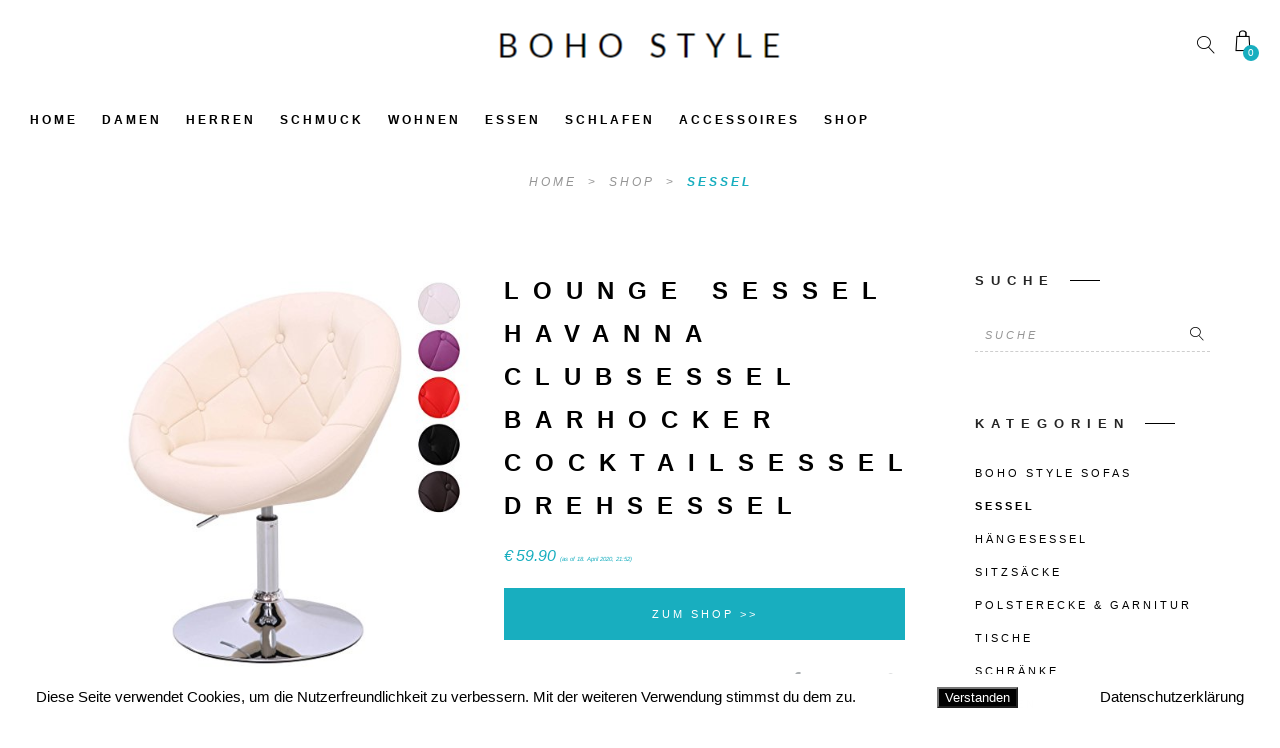

--- FILE ---
content_type: text/html; charset=utf-8
request_url: https://www.google.com/recaptcha/api2/aframe
body_size: 266
content:
<!DOCTYPE HTML><html><head><meta http-equiv="content-type" content="text/html; charset=UTF-8"></head><body><script nonce="s12160NZO8vXr50Hq_c35g">/** Anti-fraud and anti-abuse applications only. See google.com/recaptcha */ try{var clients={'sodar':'https://pagead2.googlesyndication.com/pagead/sodar?'};window.addEventListener("message",function(a){try{if(a.source===window.parent){var b=JSON.parse(a.data);var c=clients[b['id']];if(c){var d=document.createElement('img');d.src=c+b['params']+'&rc='+(localStorage.getItem("rc::a")?sessionStorage.getItem("rc::b"):"");window.document.body.appendChild(d);sessionStorage.setItem("rc::e",parseInt(sessionStorage.getItem("rc::e")||0)+1);localStorage.setItem("rc::h",'1767507367965');}}}catch(b){}});window.parent.postMessage("_grecaptcha_ready", "*");}catch(b){}</script></body></html>

--- FILE ---
content_type: text/css
request_url: https://boho-style.de/wp-content/plugins/icalendrier/css/themes/icalendrier-alt-1.css
body_size: 799
content:
/* ----------------------------------------------
	Start Wide
---------------------------------------------- */
.alt-1.icalWide {
    background: #fdfcfc;
}

.alt-1.icalWide:hover {
    background: none;
}

.alt-1.icalWide .today {
    background: #fdfcfc;
    display: inline-block;
    vertical-align: middle;
    -webkit-transform: perspective(1px) translateZ(0);
    transform: perspective(1px) translateZ(0);
    box-shadow: 0 0 1px rgba(0, 0, 0, 0);
    position: relative;
    -webkit-transition-duration: 0.3s;
    transition-duration: 0.3s;
    -webkit-transition-property: transform;
    transition-property: transform;
}

.alt-1.icalWide .today:before {
    pointer-events: none;
    position: absolute;
    z-index: -1;
    content: '';
    top: 100%;
    left: 5%;
    height: 10px;
    width: 90%;
    opacity: 0;
    background: -webkit-radial-gradient(center, ellipse, rgba(0, 0, 0, 0.35) 0%, rgba(0, 0, 0, 0) 80%);
    background: radial-gradient(ellipse at center, rgba(0, 0, 0, 0.35) 0%, rgba(0, 0, 0, 0) 80%);
    -webkit-transition-duration: 0.3s;
    transition-duration: 0.3s;
    -webkit-transition-property: transform, opacity;
    transition-property: transform, opacity;
}

.alt-1.icalWide .today {
    border: 1px solid #045282;
}

.alt-1.icalWide .today:hover {
    border-radius: 50%;
    border: 2px solid #F6F6F6;
    padding: 10px;
    margin: 4px -4px;
    background-color: #fafafa;
    -webkit-transform: translateY(-5px);
    transform: translateY(-5px);
}

.alt-1.icalWide .today:hover:before {
    border-radius: 50%;
    border: 2px solid #F6F6F6;
    padding: 10px;
    margin: 4px -4px;
    background-color: #fafafa;
    opacity: 1;
    -webkit-transform: translateY(5px);
    transform: translateY(5px);
}

.alt-1.icalWide .today:after {
    background-position: 0 auto;
}

.alt-1.icalWide .today span {
    color: #045282;
}

.alt-1.icalWide .today .num {
    color: #3E8ADB;
    font-size: 52px;
    font-weight: bold;
    line-height: 52px;
}

.alt-1.icalWide .today .more {
    color: #045282;
    font-size: 11px;
    font-weight: normal;
    font-style: italic;
    line-height: 24px;
}

.alt-1.icalWide .today .moon {
    color: #f76936;
}

.alt-1.icalWide .today .moon .phase {
    font-size: 24px;
    font-weight: bold;
    text-shadow: 1px 1px 2px #fcfcca, 0 0 25px #feb848, 0 0 5px #ffa02c;
}

/* ----------------------------------------------
	End Wide
---------------------------------------------- */
/* ----------------------------------------------
	Start Compact
---------------------------------------------- */
.alt-1.icalComp .ctitle a {
    color: #FFF;
    font-family: "Bookman Old Style", "Book Antiqua", sans-serif;
    width: 170px;
}

.alt-1.icalComp .ctitle a:hover {
    text-decoration: none;
}

.alt-1.icalComp .cephem {
    margin: 0 auto;
    padding: 0;
    position: relative;
}

.alt-1.icalComp .cephem .today {
    display: block;
    height: 50px;
    left: 22px;
    position: absolute;
    top: 31px;
    width: 126px;
}

.alt-1.icalComp .cephem .daysem {
    color: #045282;
    font-family: "Bookman Old Style", "Book Antiqua", sans-serif;
    left: -22px;
}

.alt-1.icalComp .cephem .day {
    color: #045282;
}

.alt-1.icalComp .cephem .day span {
    background: none repeat scroll 0 0 #fff4e6;
    display: block;
    float: left;
    font-family: "Bookman Old Style", "Book Antiqua", sans-serif;
    line-height: 46px;
    margin-right: 5px;
    position: relative;
    text-align: center;
    top: 0;
    width: 34px;
}

.alt-1.icalComp .cephem .month {
    font-family: "Bookman Old Style", "Book Antiqua", sans-serif;
    text-transform: unset;
}

.alt-1.icalComp .cephem .fete {
    color: #045282;
    display: block;
    font-family: "Bookman Old Style", "Book Antiqua", sans-serif;
    font-size: 12px;
    left: -22px;
    line-height: 18px;
    position: absolute;
    text-align: center;
    top: 50px;
    width: 170px;
}

.alt-1.icalComp .cephem .moon {
    color: #045282;
    font-family: "Bookman Old Style", "Book Antiqua", sans-serif;
}

.alt-1.icalComp .cephem .moon .phase {
    color: #045282;
}

/* ----------------------------------------------
	End Compact
---------------------------------------------- */

--- FILE ---
content_type: text/css
request_url: https://boho-style.de/wp-content/themes/artemis-swp/core/css/black_on_white.css?ver=6.0.11
body_size: 3547
content:
a, h1, h2, h3, h4, h5, h6, strong, dt,
.vc_row h1, .vc_row h2, .vc_row  h3, 
.vc_row  h4, .vc_row  h5, .vc_row h6,
thead, 
.lc_blog_masonry_brick.has_thumbnail .lc_post_meta a,
.woocommerce div.product .woocommerce-tabs ul.tabs li.active a,
.woocommerce div.product .woocommerce-tabs ul.tabs li a:hover,
.woocommerce #respond input#submit,
input.button, input.button:hover, .woocommerce input.button,  .woocommerce input.button:hover,
input[type="submit"],
.comment_author_details cite.fn, .lc_share_item_text, .author_name, .lc_post_meta a, .breadcrumbs_nav a.last_elt,
.lc_blog_masonry_brick a h2,
.woocommerce-ordering select,
.woocommerce .woocommerce-ordering select option,
.widget_product_categories ul.product-categories > li a,
.widget_product_categories ul.product-categories ul.children > li.current-cat a,
.woocommerce table.shop_table td.product-subtotal,
.woocommerce table.shop_table td.product-name,
.artemis-swp-miniwishlist .product_list_widget .mini_wishlist_item .mini_wishlist-item-product-name,
.artemis-swp-minicart-icon .artemis-swp-minicart .mini_cart_item .minicart-item-product-name,
.artemis-swp-minicart-icon .artemis-swp-minicart .mini_cart_item .at_wishlist_add_to_cart,
td.actions input.button, tr.order-total td,
.woocommerce-checkout #order_review tbody .product-total,
.woocommerce .products .at_product_actions_mask .star-rating,
.woocommerce .products .at_product_actions_mask .star-rating:before,
.artemis_swp_add_to_wishlist,
.artemis_swp_quickview_button,
.woocommerce .at_product_actions_mask a.button,
.woocommerce .at_product_actions_mask a.button:hover,
.woocommerce nav.woocommerce-pagination ul li a:focus,
.woocommerce nav.woocommerce-pagination ul li a:hover,
.woocommerce nav.woocommerce-pagination ul li span.current,
.at_product_actions_mask .artemis_swp_already_on_wishlist,
.woocommerce table.shop_table td.product-remove .edit,
.woocommerce table.shop_table td.product-remove .remove:hover,
.woocommerce .artemis-swp-order-thank-you table.shop_table,
.woocommerce .artemis-swp-order-thank-you table.shop_table tbody th,
.woocommerce .artemis-swp-order-thank-you table.shop_table td,
.woocommerce .artemis-swp-order-thank-you table.shop_table tfoot td,
.woocommerce .artemis-swp-order-thank-you table.shop_table tfoot th,
.woocommerce-MyAccount-navigation-link.is-active a,
.lc_review_content,
.artemis-swp-minicart-icon .artemis-swp-minicart .buttons .button.checkout,
.artemis-swp-minicart-icon .artemis-swp-minicart .buttons .button:hover,
.artemis-swp-miniwishlist .product_list_widget .mini_wishlist_item .artemis-swp-wishlist-remove-item,
.artemis-swp-minicart-icon .artemis-swp-minicart .mini_cart_item .remove,
.woocommerce-checkout #order_review tfoot th,
.woocommerce .login .rememberme,
.woocommerce #customer_login .rememberme,
.woocommerce #customer_login .login .button,
.at_swp_popup_dialog .button:hover,
.at_swp_popup_dialog .button.alt,
body .select2-container--open .select2-dropdown--below,
.artemis-swp-miniwishlist .product_list_widget .empty,
.artemis-swp-minicart-icon .artemis-swp-minicart .cart_list .empty,
.woocommerce ul.cart_list li dl dd,
.woocommerce ul.product_list_widget li dl dd,
.woocommerce .widget_shopping_cart .total,
.woocommerce.widget_shopping_cart .total,
.prod_details_cat, .rev_rotate_letter,
.woocommerce #reviews #comments ol.commentlist li .comment-text p.meta strong,
.woocommerce #reviews #comments ol.commentlist li .comment-text .star-rating,
.attr_txt, .before_at_cf_detail, .at_first_color, .look_desc strong, .widget_artemis_recent_posts.widget_recent_entries a, h3.footer-widget-title,
.widget.widget_text strong, .woocommerce .cart-collaterals .at_coupon_form .button, .brick_cust_desc,
.artemis-swp-miniwishlist .buttons .button.artemis-swp-view-wishlist:hover,
.artemis-swp-minicart .buttons .button.artemis-swp-add_to_cart:hover, 
i.at_swp_icon-box-icon, .vertical_promo_link a:hover, .vertical_promo_categ_name,
#logo a, #mobile_logo a {
    color: #000000;
}

/*same on both color schemes [[[*/
.look_content h2, a.look_link.text_over_image, .unslider-look-arrow, .unslider-look-arrow:hover,
.artemis-swp-miniwishlist .buttons .button.artemis-swp-view-wishlist,
.artemis-swp-minicart .buttons .button.artemis-swp-add_to_cart,
.search_result_post_title {
	color: #ffffff;
}
.unslider-look-arrow {
	background-color: rgba(0,0,0,0.7);
}
.unslider-look-arrow:hover {
	background-color: rgba(0,0,0,0.9);
}
a.look_link.text_over_image:after, input.at_news_input_entry {
	background-color: #ffffff;
}

.artemis_swp_search_post .at_swp-read-more,
.look_content h3, #search_results .woocommerce-Price-amount {
	color: #959595;
}
/*same on both color schemes ]]]*/

h3.widgettitle::after, a.at_link_line_before:before {
	background: #000000;
}

.artemis-swp-miniwishlist .product_list_widget .mini_wishlist_item .artemis-swp-wishlist-remove-item:hover,
.woocommerce .widget_shopping_cart .cart_list li a.remove:hover,
.woocommerce.widget_shopping_cart .cart_list li a.remove:hover,
.artemis-swp-minicart-icon .artemis-swp-minicart .mini_cart_item .remove:hover, .font_style_small h5.lc_reviewer_name {
    color: #000000 !important;
}

body, input, textarea, 
.vc_row, .woocommerce ul.products li.product .price del,
.woocommerce div.product p.price del, 
.woocommerce div.product span.price del,
h4.section_subtitle,
.woocommerce div.product .woocommerce-tabs ul.tabs li a,
.comment-meta, .comment-meta a, .breadcrumbs_nav, .breadcrumbs_nav a,
#sidebar button.search-submit i, .lc_footer_sidebar button.search-submit i,
.widget_product_categories li.current-cat ul.children li a,
.widget_product_categories li.current-cat-parent ul.children li a,
.widget_layered_nav ul, .widget_layered_nav ul a, tr.cart-subtotal td,
.woocommerce form .form-row .select2-container .select2-choice,
.woocommerce td.product-name dl.variation dt,
.woocommerce-error, .woocommerce-info, .woocommerce-message,
.woocommerce #customer_login .lost_password a,
.woocommerce .login .lost_password a,
.woocommerce-MyAccount-navigation-link a,
.at_login_popup_forms .login-username label,
.at_login_popup_forms .login-password label,
.woocommerce #reviews #comments ol.commentlist li .comment-text,
.at_prod_slider_container a.unslider-arrow, .widget_recent_entries a, #recentcomments a, .widget_nav_menu li.menu-item a,
.mini_wishlist_item .stock, .font_style_small .lc_review_content, .at_swp-icon-box-content {
	color: #959595;
}

.vertical_promo_txt {
	box-shadow: inset 0 0 0 6px #959595;
}

.woocommerce a.remove,
.artemis-swp-wishlist-remove-item,
.woocommerce table.shop_table td.product-remove .remove {
	color : #959595 !important;
}

input::-webkit-input-placeholder, 
textarea::-webkit-input-placeholder,
.woocommerce-checkout input::-webkit-input-placeholder {
	color: #959595;
}

blockquote, h3#comments-title,
h3.related_posts_title, h4.related_title,
.woocommerce-cart .cart-collaterals .cart_totals tr th,
tr.cart-subtotal th, tr.order-total th, cite, .brick_cust_subtitle, pre {
	color: #252525;
}

.lc_button, .lc_button a,
.at_swp_popup_dialog .button,
.woocommerce input.button:hover,
.at_swp_popup_dialog .button.alt:hover,
.woocommerce a.button, .woocommerce button.button.alt, .woocommerce #respond input#submit, input.button, .woocommerce input.button,
.woocommerce a.button.alt, .woocommerce input.button.alt,
.lc_button a:hover, .woocommerce a.button:hover, button.single_add_to_cart_button:hover, #commentform input#submit, input.lc_button, 
.vc_row input.lc_button,
.woocommerce button.button,
button.single_add_to_cart_button,
.woocommerce .product .onsale,
.woocommerce .at_product_actions_mask a.button:before,
.woocommerce .at_product_actions_mask a.added_to_cart:before,
.artemis_swp_template-type_1.woocommerce div.product .woocommerce-tabs ul.tabs li.active:after,
.artemis_swp_template-type_1 .gallery-unslider-arrow:hover,
.woocommerce #customer_login .login .button:hover,
.woocommerce button.button.alt, .woocommerce button.button.alt.disabled,
.woocommerce-MyAccount-navigation li.woocommerce-MyAccount-navigation-link.is-active a:after, a.at_link_line_before:before {
	background-color: #000000;
	border-color: #000000;
	color: #ffffff;
}

.at_wishlist .artemis-swp-miniwishlist,
.artemis-swp-miniwishlist .buttons .button:hover,
.woocommerce .shipping-calculator-form button.button:hover,
.at_login_popup_forms .input,
.woocommerce #customer_login .input-text,
.woocommerce-page #customer_login .input-text,
.woocommerce .at_login_popup_forms .input,
.woocommerce .at_login_popup_forms .input-text,
.at_login_popup_forms .input,
.at_login_popup_forms .input-text,
.woocommerce #customer_login .login .button,
.at_swp_popup_dialog .button:hover,
.at_swp_popup_dialog .button.alt,
.artemis-swp-minicart-icon .artemis-swp-minicart {
	background-color : transparent;
}

input:not([type=radio]):not([type=checkbox]):not([type=submit]):not(.at_news_input_entry), td.actions input.button {
	background-color: transparent;
}
.at_login_popup_forms input[type="text"], .at_login_popup_forms input[type="password"],
.at_login_popup_forms input[type="email"] {
	background-color: #ffffff !important;
}

.lc_sharing_icons a {
	color: #acb0b2;
}

.lc_post_tags a, .lc_post_meta, .post_item.no_thumbnail .lc_post_meta, 
.one_of_three.no_thumbnail .related_meta,
.woocommerce .woocommerce-result-count,
.at_products_per_row_container,
.at_product_list_mode_container,
.at_products_per_row_container .at_products_per_row_item,
.at_product_list_mode_container .at_product_list_mode,
.woocommerce nav.woocommerce-pagination ul li a,
.lc_copy_area.black_on_white a,
.artemis-swp-minicart-icon .artemis-swp-minicart .mini_cart_item dt,
.woocommerce #reviews #comments ol.commentlist li .comment-text p.meta,
h5.lc_reviewer_name, .products_category_filter a {
	color: #acacac;
}

pre {
	background-color: #f5f5f5;
}

#rememberme:checked + label:after,
.at_login_popup_forms #rememberme:checked + label:after,
.woocommerce .widget_price_filter .ui-slider .ui-slider-range,
.woocommerce .widget_price_filter .ui-slider .ui-slider-handle {
	background-color: #000000;
}
.woocommerce .widget_price_filter .price_slider_wrapper .ui-widget-content {
	background-color: #959595;
}
.ui-slider-handle.ui-state-default.ui-corner-all:first-of-type {
	background-color: #c2c2c2;
}
.woocommerce .widget_price_filter .price_slider_amount .button {
	border-color: #acacac;
	color: #252525;
}

.woocommerce table.shop_table th,
.woocommerce table.shop_table td,
td {
    border-top-color: #ebebeb !important;
}

table {
	border-bottom-color: #ebebeb !important;
}

.vertical_promo_link:hover {
	border-bottom-color: #000000;
}

.decrement_qty, .increment_qty,
.woocommerce .quantity .qty,
.artemis_swp_full_line,
.woocommerce-cart table.cart td.actions .coupon .input-text,
.woocommerce div.product form.cart .variations select {
	border-color: #ebebeb !important;
}

.at_login_popup_forms #rememberme + label:before,
#rememberme + label:before,
.woocommerce #customer_login .button,
.at_swp_popup_dialog .button:hover,
.woocommerce .shop_table_responsive input.button {
	border-color: #000000;
}

.swp_vertical_shop_promo:hover .vertical_promo_txt::before {
    border-top-color: #000000;
    border-right-color: #000000;
}

.swp_vertical_shop_promo:hover .vertical_promo_txt::after {
    border-bottom-color: #000000;
    border-left-color: #000000;	
}

article.no_thumbnail.sticky .post_item_details.no_thumbnail {
	border-color: #464646;
}
.woocommerce-checkout-review-order-table tfoot tr:not(:first-of-type),
.woocommerce .artemis-swp-order-thank-you table.shop_table tfoot tr:not(:first-of-type) {
	border-top-color: #e1e1e1;
}

.artemis-swp-miniwishlist .product_list_widget .mini_wishlist_item:not(:last-of-type),
.artemis-swp-minicart-icon .artemis-swp-minicart .mini_cart_item:not(:last-of-type),
.woocommerce .widget_shopping_cart .cart_list li:not(:last-of-type),
.woocommerce.widget_shopping_cart .cart_list li:not(:last-of-type),
.woocommerce form .form-row .select2-container .select2-choice,
.woocommerce #customer_login .login .input-text,
.woocommerce-page #customer_login .login .input-text,
.woocommerce-checkout input:not([type=radio]):not([type=checkbox]),
.woocommerce-billing-fields input:not([type=radio]):not([type=checkbox]),
.woocommerce-MyAccount-content input.input-text,
.woocommerce-Input.input-text {
	border-bottom-color: #e1e1e1 !important;
}

.at_product_actions_mask{
	background-color: rgba(255,255,255, 0.7);
}
.at_login_popup_forms {
	background-color : rgba(244, 248, 251, 0.88);
}

.best_products_shadow {
	color: #edf1f2;
}

.transparent_letter {
	color: #f1f1f1;
}

.left_side.active_attr {
    background-color: #f1f7f7;
}

.white_on_black .breadcrumbs_nav a.last_elt, 
.lc_blog_masonry_brick.no_thumbnail a h2,
.one_of_three.no_thumbnail h4 a,
.woocommerce .widget_price_filter .price_slider_amount .button:hover, .woocommerce #respond input#submit:hover,
.woocommerce .shop_table_responsive input.button:hover, .at_video_section_play i, h3.at_video_title,
.artemis-swp-minicart-icon .artemis-swp-minicart .buttons .button.checkout:hover {
	color: #ffffff;
}

.post_item.no_thumbnail .lc_post_meta a, .post_item.no_thumbnail .masonry_read_more a, 
.one_of_three.no_thumbnail .related_meta a, .prod_details_name {
	color: #e6e6e6;
}

.at_best_products .prod_details_name {
	color: #555555;
}

.lc_blog_masonry_brick.no_thumbnail a h2 {
	font-weight: 700;
}

.woocommerce .widget_layered_nav ul li.chosen a:before, .woocommerce .widget_layered_nav_filters ul li a:before {
	color: #ffffff;
}


.at_products_per_row_container .at_products_per_row_item.active,
.at_product_list_mode_container .at_product_list_mode.active {
	color: #000000;
}

h3.widgettitle,
#wp-calendar thead,
.widget_artemis_contact_data .contact_address_w_entry {
    color : #252525;
}

.tagcloud a,
.widget_meta a,
.widget_pages a,
.widget_archive a,
.widget_categories a,
.widget_artemis_contact_data a {
    color : #868686;
}

.tagcloud a,
.widget input[type="search"],
.woocommerce a.button.alt,
input.button,
.woocommerce input.button,
.woocommerce a.button,
.at_swp_popup_dialog .button,
button.single_add_to_cart_button {
    border-color : #CECECE;
}

.meta_entry.lc_cpt_category a {
    border-color : #4E4E4E;
}

.tagcloud a:hover {
    border-color : #797979;
}

/*select2 [[[*/
.select2-container--default .select2-selection--single .select2-selection__rendered {
	color: #000000;
}
.select2-container--open .select2-dropdown--below {
	color: #959595;
}
/*select2 ]]]*/


/*widgets Footer white on black TODO [[[*/
.white_on_black h3.footer-widget-title,
.white_on_black h3.widgettitle,
.white_on_black #wp-calendar thead,
.white_on_black #recentcomments a,
.white_on_black .lc_share_item_text {
    color : #ffffff;
}

.white_on_black .tagcloud a,
.white_on_black .widget_meta a,
.white_on_black .widget_pages a,
.white_on_black .widget_categories a,
.white_on_black .widget_recent_entries a,
.white_on_black .widget_archive a,
.white_on_black .lc_sharing_icons a,
.lc_copy_area.white_on_black a {
    color : #868686;
}

.white_on_black .tagcloud a,
.white_on_black .widget input[type="search"],
.white_on_black .woocommerce a.button,
.white_on_black .woocommerce a.button.alt,
.white_on_black input.button,
.white_on_black .woocommerce input.button,
.white_on_black button.single_add_to_cart_button,
.white_on_black .widget button[type="submit"] {
    border-color : #9C9C9C;
}

.white_on_black .meta_entry.lc_cpt_category a {
    border-color : #4E4E4E;
}

.white_on_black .tagcloud a:hover {
    border-color : #9C9C9C;
}
/*footer white on black ]]]*/

#lc_global_search input, #lc_global_search button, .close_search_form {
	color: #ffffff;
}

blockquote i.fa {
	opacity: 0.15;
}

.lc_back_to_top_btn,
#commentform textarea,  input#author,  input#email,  input#url,
input.artemis_cf_input,  textarea.artemis_cf_input, 
.woocommerce-ordering select,
div.product .woocommerce-tabs ul.tabs:before,
.woocommerce-message,
.woocommerce table,  .woocommerce th, .woocommerce td,
.woocommerce form .form-row.woocommerce-validated input.input-text,  #order_comments_field textarea {
	border-color: #959595 !important;
}

.lc_back_to_top_btn:hover > i {
	color: #a7a7a7;
}

.lc_blog_masonry_brick.has_thumbnail .lc_post_meta {
	color: #cbcbcb;
}

.post_item.lc_blog_masonry_brick.no_thumbnail, .gallery_brick_overlay, .at_related_posts .one_of_three.no_thumbnail {
	background-color: #1d1d1d;
}

.lnwidtget_no_featured_img {
	background-color: #151515;
}

#commentform input#submit:hover,  input.lc_button:hover, .lc_button a:hover, .lc_button:hover > a, 
.woocommerce a.button:hover, .woocommerce ul.products li.product:hover > a.button,
.woocommerce button.button.alt:hover, .woocommerce button.button.alt.disabled:hover, input.button:hover {
	color: #ffffff;
}

.lc_blog_masonry_brick.no_thumbnail .lc_post_excerpt   {
	color: #7b7b7b;
}

/*white on black overwrites default*/
.white_on_black, .white_on_black h4.section_subtitle {
	color: #7b7b7b;
}
.white_on_black h1, .white_on_black h2, .white_on_black h3, .white_on_black h4, .white_on_black h5, .white_on_black h6,
.white_on_black a, .white_on_black input[type="submit"], .white_on_black .brick_cust_desc,
.white_on_black .lc_review_content,
.white_on_black strong, .white_on_black .font_style_small h5.lc_reviewer_name {
	color: #ffffff !important;
}
.white_on_black .lc_view_more, .white_on_black h4.section_subtitle {
	font-weight: 300;
}
.white_on_black input.artemis_cf_input, .white_on_black textarea.artemis_cf_input {
	border-color: #2b2b2b !important;
}
.white_on_black .brick_cust_subtitle {
	color: #dadada;
}
.white_on_black a.at_link_line_before:before {
	background-color: #ffffff;
}


--- FILE ---
content_type: text/css
request_url: https://boho-style.de/wp-content/themes/artemis-swp/core/mega_menu/css/mega_menu_front_style.css?ver=6.0.11
body_size: 404
content:
ul.mega_menu_ul > li {
    display: inline-block !important;
    float: left;
}

nav.classic_menu ul.mega_menu_ul.sub-menu > li:first-child, ul.mega_menu_ul > li {
	padding-top: 50px;
	padding-bottom: 50px;
}

nav.classic_menu ul.mega_menu_ul.sub-menu {
	width: max-content;
}

nav.classic_menu ul.mega_menu_ul.sub-menu {
	width: -moz-max-content;
	width: -webkit-max-content;
}

nav.classic_menu ul.mega_menu_ul.sub-menu.has-bg-img {
	padding-right: 240px;
    background-position: bottom right;
    background-repeat: no-repeat;
    -webkit-background-size: contain;
    -o-background-size: contain;
    background-size: contain;
}

ul.mega_menu_ul.sub-menu > li > ul.sub-menu > li:first-child {
	padding-top: 10px;
}
ul.mega_menu_ul.sub-menu > li > ul.sub-menu > li:last-child {
	padding-bottom: 0px;
}

nav.centered_menu ul.mega_menu_ul.sub-menu {
    padding-top: 20px;
}
ul.mega_menu_ul > li > ul, nav.classic_menu ul.mega_menu_ul > li > ul,
nav.centered_menu ul.mega_menu_ul > li > ul {
    display: block;
}
ul.mega_menu_ul > li > ul ul {
    display: none;
}

.menu > li.menu-item-swp-megamenu-parent > ul > li {
	margin-right: 0px;
	width: 210px;
}
.menu > li.menu-item-swp-megamenu-parent > ul > li:last-child {
	margin-right: 0;
}
.menu > li.menu-item-swp-megamenu-parent > ul > li > ul {
	position: relative;
}
.menu > li.menu-item-swp-megamenu-parent > ul > li > a {
	font-size: 12px;
	font-weight: 700;
	letter-spacing: 3px;
}
ul.mega_menu_ul > li.swp_preview_item_img {
	height: calc(100% + 30px);
	max-width: 350px;
	width: auto;
    padding-top: 30px;
    padding-bottom: 0!important;
}

ul.mega_menu_ul > li.swp_preview_item_img img {
	max-height: 100%;
}

ul.sub-menu.mega_menu_ul li {
	background-color: transparent;
}

@media only screen and (min-width : 980px) and (max-width : 1199px) {

	.menu > li.menu-item-swp-megamenu-parent > ul > li {
		width: 160px;
	}
}

@media only screen and (min-width : 1200px) and (max-width : 1365px) {

	.menu > li.menu-item-swp-megamenu-parent > ul > li {
		width: 180px;
	}	
}

--- FILE ---
content_type: application/javascript
request_url: https://boho-style.de/wp-content/plugins/artemis-core/js/at_swp_mailchimp_subscr.js?ver=6.0.11
body_size: 343
content:
jQuery(document).ready(function($) {
	'use strict';

	handleMCSubscription($);
});

function handleMCSubscription($) {
	$('.at_mc_subscr_form_container').each(function(){
		var $container = $(this);
		var $button = $(this).find('.at_news_button_entry');

		$(this).find('form.at_mc_subscr_form').submit(function(event) {
			event.preventDefault();
			$button.val($button.data('loadingmsg'));
			$container.find('.at_mc_subscr_form_error').empty();
			$container.find('.at_mc_subscr_form_success').hide();

			var data = {
				action: 'artemisnewsform_action',
				data: $(this).find(":input").serialize()
			};

			$.post(DATAVALUES.ajaxurl, data, function(response) {
				var obj;
				
				try {
					obj = $.parseJSON(response);
				}
				catch(e) {
					$container.find('.at_mc_subscr_form_error').append(DATAVALUES.generalErrorText);
					$button.val($button.data('btnval'));
					return;
				}

				if(obj.success === true) {
					$container.find('.at_mc_subscr_form_success').show('slow');
					$container.find('input').each(function(){
						$(this).val('');
					})
				} else {
					$container.find('.at_mc_subscr_form_error').append(obj.error);
					$container.find('.at_mc_subscr_form_error').show('slow');
					
				}
				$button.val($button.data('btnval'));
			});			

		});
	});
}

--- FILE ---
content_type: application/javascript
request_url: https://boho-style.de/wp-content/themes/artemis-swp/core/mega_menu/js/mega_menu_front.js?ver=6.0.11
body_size: 1009
content:
jQuery(document).ready(function($) {
	artemisMegaMenu($);
	$(window).on("debouncedresize", function(event) {
		artemisMegaMenu($);
	});
});

function artemisMegaMenu($) {

    var images = {};
    $('ul.menu > li.menu-item-swp-megamenu-parent').each(function() {

        var first_padding = parseInt($(this).parent().find('a').first().css("padding-left")); 
        var mega_offset = $(this).parent().find('a').first().offset().left + first_padding;
        var left_pos = first_padding;
        var $mega_ul = $(this).find('> ul');


        $mega_ul.css("left", left_pos);
        $mega_ul.css("padding-left", 50 - first_padding);
        $mega_ul.addClass("mega_menu_ul");


        if ($(this).hasClass('swp-megamenu-parent-has-img')) {
            $mega_ul.addClass('has-bg-img');
            $mega_ul.css("background-image", "url("+$(this).data("menuitemimg")+")");
        }

        var liElems = $mega_ul.find( 'li.swp-menu-item-with-image' );
        $.each(liElems, function(){
            var img_src = $(this).data( 'menuitemimg' );
            if ( img_src ) {
                var cachedImage = new Image();
                cachedImage.src = img_src;
                cachedImage.alt = $( this ).find( 'a' ).text();
                images[$( this ).attr( 'id' )] = cachedImage;
            }
        });

        var max_height = $mega_ul.height();
        $mega_ul.find(" > li").each(function() {
            var local_height = 0;
            local_height = $(this).height() + $(this).find(" > ul").height();
            if (local_height > max_height) {
                max_height = local_height;
            }

        });

        //$mega_ul.css("height", max_height);
        $mega_ul.css("padding-bottom", "0px");

        $header_tag = $(this).closest('header');
        if ($header_tag.hasClass("classic_double_menu_logo_center") ||
            $header_tag.hasClass("header_centered_menu")) {
            var menu_w = $(this).parent().width();
            var mega_w = $mega_ul.outerWidth();

            var left_mega_offset = (menu_w - mega_w)/2;
            $mega_ul.css("left", left_mega_offset);
        }        

        var $preview_li_elt = $mega_ul.find(".swp_preview_item_img");
        if (!$preview_li_elt) {
            $mega_ul.append('<li class="swp_preview_item_img"></li>');
        }

        var $preview_li_img = $mega_ul.find(".swp_preview_item_img img");
        if (!$preview_li_img) {
            return;
        }
        
        /*check if it gets our of the screen*/
        var mega_width = parseInt($mega_ul.outerWidth());
        if ((mega_width + mega_offset) > $(window).width()) {
            var mega_off_diff = mega_width + mega_offset - $(window).width();
            $mega_ul.css("left", 0 - mega_off_diff + left_pos);
        }

        $mega_ul.find('li.swp-menu-item-with-image').each(function(){
            $(this).append('<span class="swp-menu-img-tooltip"><img src="'+ $(this).data("menuitemimg") + '" ></span>');

            var $tooltip = $(this).find('>.swp-menu-img-tooltip');
            
            $(this).find("> a").mouseover(function() {
                $tooltip.show().fadeTo("slow", 1);
            })
            .mouseout(function() {
                $tooltip.css("opacity", 0);
                $tooltip.hide();
            });
            
            $(this).mousemove(function(e) {
                var x = e.clientX ; 
                var y = e.clientY;

                $tooltip.css("top", parseInt(y + 10));
                $tooltip.css("left", parseInt(x + 25));
            });
        });

        $mega_ul.each(function() {
            var max_width = parseInt($mega_ul.css("padding-left"))  + parseInt($mega_ul.css("padding-right"));
            $(this).find('>li').each(function(){
                var this_width=parseInt($(this).outerWidth());
                var l_width = parseInt($(this).css("padding-left"));
                var r_width = parseInt($(this).css("padding-right"));
                max_width += (this_width+l_width+r_width);
            })
            $mega_ul.css("width", ""+max_width+"px");
            $mega_ul.css("left", "auto");
        });
    });


}
